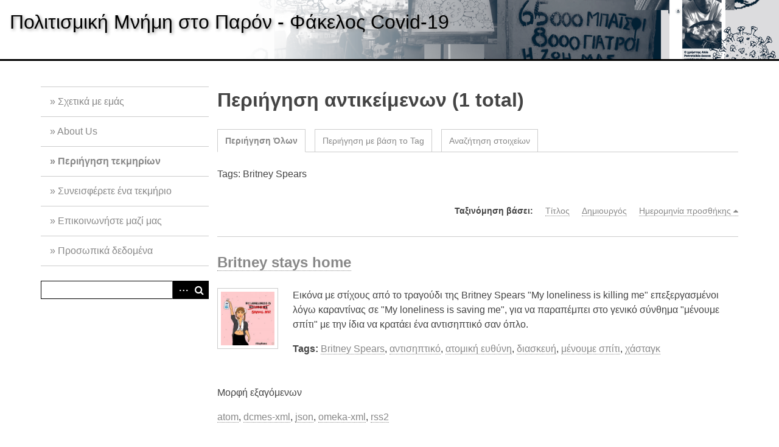

--- FILE ---
content_type: text/html; charset=utf-8
request_url: http://extras.ha.uth.gr/covid19/items/browse?tags=Britney+Spears
body_size: 4227
content:
<!DOCTYPE html>
<html lang="el-GR">
<head>
    <meta charset="utf-8">
    <meta name="viewport" content="width=device-width, initial-scale=1">
            <title>Περιήγηση αντικείμενων &middot; Πολιτισμική Μνήμη στο Παρόν - Φάκελος Covid-19</title>

    <link rel="alternate" type="application/rss+xml" title="Omeka RSS Feed" href="/covid19/items/browse?tags=Britney+Spears&amp;output=rss2" /><link rel="alternate" type="application/atom+xml" title="Omeka Atom Feed" href="/covid19/items/browse?tags=Britney+Spears&amp;output=atom" />
    <!-- Plugin Stuff -->

    

    <!-- Stylesheets -->
    <link href="/covid19/plugins/GuestUser/views/public/css/guest-user.css?v=2.6.1" media="all" rel="stylesheet" type="text/css" >
<link href="//fonts.googleapis.com/css?family=Arvo:400" media="screen" rel="stylesheet" type="text/css" >
<link href="/covid19/application/views/scripts/css/admin-bar.css?v=2.6.1" media="screen" rel="stylesheet" type="text/css" >
<link href="/covid19/application/views/scripts/css/iconfonts.css?v=2.6.1" media="all" rel="stylesheet" type="text/css" >
<link href="/covid19/themes/default/css/style.css?v=2.6.1" media="all" rel="stylesheet" type="text/css" >
<link href="//fonts.googleapis.com/css?family=PT+Serif:400,700,400italic,700italic" media="all" rel="stylesheet" type="text/css" ><style type="text/css" media="all">
<!--
body {
font-family:'Roboto Slab', sans-serif
}
-->
</style><style type="text/css" media="screen">header {background:transparent url("http://extras.ha.uth.gr/covid19/files/theme_uploads/f74b427df1fa798f5e142f4ac892aa53.png") center left no-repeat;}</style>
        <style>
        body {
            background-color: #FFFFFF;
            color: #444444;
        }
        #site-title a:link, #site-title a:visited,
        #site-title a:active, #site-title a:hover {
            color: #000000;
                        text-shadow: 2px 2px 5px #999;
                    }
        a:link {
            color: #888888;
        }
        a:visited {
            color: #b0b0b0;
        }
        a:hover, a:active, a:focus {
            color: #606060;
        }

        .button, button,
        input[type="reset"],
        input[type="submit"],
        input[type="button"],
        .pagination_next a,
        .pagination_previous a {
          background-color: #000000;
          color: #FFFFFF !important;
        }

        #search-form input[type="text"] {
            border-color: #000000        }

        @media (max-width:768px) {
            #primary-nav li {
                background-color: #282828;
            }

            #primary-nav li ul li {
                background-color: #141414;
            }

            #primary-nav li li li {
                background-color: #000000;
            }
        }
    </style>
    <!-- JavaScripts -->
    <script type="text/javascript" src="//ajax.googleapis.com/ajax/libs/jquery/1.12.4/jquery.min.js"></script>
<script type="text/javascript">
    //<!--
    window.jQuery || document.write("<script type=\"text\/javascript\" src=\"\/covid19\/application\/views\/scripts\/javascripts\/vendor\/jquery.js?v=2.6.1\" charset=\"utf-8\"><\/script>")    //-->
</script>
<script type="text/javascript" src="//ajax.googleapis.com/ajax/libs/jqueryui/1.11.2/jquery-ui.min.js"></script>
<script type="text/javascript">
    //<!--
    window.jQuery.ui || document.write("<script type=\"text\/javascript\" src=\"\/covid19\/application\/views\/scripts\/javascripts\/vendor\/jquery-ui.js?v=2.6.1\" charset=\"utf-8\"><\/script>")    //-->
</script>
<script type="text/javascript">
    //<!--
    jQuery.noConflict();    //-->
</script>
<script type="text/javascript" src="/covid19/plugins/GuestUser/views/public/javascripts/guest-user.js?v=2.6.1"></script>
<script type="text/javascript" src="/covid19/themes/default/javascripts/vendor/modernizr.js?v=2.6.1"></script>
<!--[if (gte IE 6)&(lte IE 8)]><script type="text/javascript" src="/covid19/application/views/scripts/javascripts/vendor/selectivizr.js?v=2.6.1"></script><![endif]-->
<script type="text/javascript" src="/covid19/application/views/scripts/javascripts/vendor/respond.js?v=2.6.1"></script>
<script type="text/javascript" src="/covid19/application/views/scripts/javascripts/vendor/jquery-accessibleMegaMenu.js?v=2.6.1"></script>
<script type="text/javascript" src="/covid19/application/views/scripts/javascripts/globals.js?v=2.6.1"></script>
<script type="text/javascript" src="/covid19/themes/default/javascripts/default.js?v=2.6.1"></script></head>
<body class="admin-bar items browse">
    <a href="#content" id="skipnav">Skip to main content</a>
    
        <header role="banner">
            <div id='guest-user-register-info'></div>            <div id="site-title"><a href="http://extras.ha.uth.gr/covid19" >Πολιτισμική Μνήμη στο Παρόν - Φάκελος Covid-19</a>
</div>
        </header>

        <div id="wrap">
            <div class="menu-button button">Menu</div>
            <nav id="primary-nav" role="navigation">
                <ul class="navigation">
    <li>
        <a href="/covid19/team">Σχετικά με εμάς</a>
    </li>
    <li>
        <a href="/covid19/aboutus">About Us</a>
    </li>
    <li class="active">
        <a href="/covid19/items/browse">Περιήγηση τεκμηρίων</a>
    </li>
    <li>
        <a href="/covid19/contribution">Συνεισφέρετε ένα τεκμήριο</a>
    </li>
    <li>
        <a href="/covid19/contact">Επικοινωνήστε μαζί μας</a>
    </li>
    <li>
        <a href="/covid19/termsofuse">Προσωπικά δεδομένα</a>
    </li>
</ul>                <div id="search-container" role="search">
                                        <form id="search-form" name="search-form" action="/covid19/search" method="get">    <input type="text" name="query" id="query" value="" title="Αναζήτηση">        <div id="advanced-form">
        <fieldset id="query-types">
            <legend>Αναζήτηση βάσει αυτού του τύπου:</legend>
            <label><input type="radio" name="query_type" id="query_type-keyword" value="keyword" checked="checked">Λέξη-κλειδί</label><br>
<label><input type="radio" name="query_type" id="query_type-boolean" value="boolean">Λογική Τιμή</label><br>
<label><input type="radio" name="query_type" id="query_type-exact_match" value="exact_match">Ακριβές ταίριασμα</label>        </fieldset>
                <fieldset id="record-types">
            <legend>Αναζήτηση μόνο σε αυτούς τους τύπους εγγραφών:</legend>
                        <input type="checkbox" name="record_types[]" id="record_types-Item" value="Item" checked="checked"> <label for="record_types-Item">Αντικείμενο</label><br>
                        <input type="checkbox" name="record_types[]" id="record_types-File" value="File" checked="checked"> <label for="record_types-File">Αρχείο</label><br>
                        <input type="checkbox" name="record_types[]" id="record_types-Collection" value="Collection" checked="checked"> <label for="record_types-Collection">Συλλογή</label><br>
                    </fieldset>
                <p><a href="/covid19/items/search?tags=Britney+Spears">Προχωρημένη Αναζήτηση (μόνο για αντικείμενα)</a></p>
    </div>
        <button name="submit_search" id="submit_search" type="submit" value="Αναζήτηση">Αναζήτηση</button></form>
                                    </div>
            </nav>
            <div id="content" role="main" tabindex="-1">
                
<h1>Περιήγηση αντικείμενων (1 total)</h1>

<nav class="items-nav navigation secondary-nav">
    <ul class="navigation">
    <li class="active">
        <a href="/covid19/items/browse">Περιήγηση Όλων</a>
    </li>
    <li>
        <a href="/covid19/items/tags">Περιήγηση με βάση το Tag</a>
    </li>
    <li>
        <a href="/covid19/items/search">Αναζήτηση στοιχείων</a>
    </li>
</ul></nav>

<div id="item-filters"><ul><li class="tags">Tags: Britney Spears</li></ul></div>


<div id="sort-links">
    <span class="sort-label">Ταξινόμηση βάσει:</span><ul id="sort-links-list"><li  ><a href="/covid19/items/browse?tags=Britney+Spears&amp;sort_field=Dublin+Core%2CTitle">Τίτλος</a></li><li  ><a href="/covid19/items/browse?tags=Britney+Spears&amp;sort_field=Dublin+Core%2CCreator">Δημιουργός</a></li><li class="sorting desc" ><a href="/covid19/items/browse?tags=Britney+Spears&amp;sort_field=added&amp;sort_dir=a">Ημερομηνία προσθήκης</a></li></ul></div>


<div class="item hentry">
    <h2><a href="/covid19/items/show/64" class="permalink">Britney stays home</a></h2>
    <div class="item-meta">
        <div class="item-img">
        <a href="/covid19/items/show/64"><img src="http://extras.ha.uth.gr/covid19/files/thumbnails/dda3e4cb43841439843043f7333d85a2.jpg" alt="Britney stays home.jpg" title="Britney stays home.jpg"></a>    </div>
    
        <div class="item-description">
        Εικόνα με στίχους από το τραγούδι της Britney Spears &quot;My loneliness is killing me&quot; επεξεργασμένοι λόγω καραντίνας σε &quot;My loneliness is saving me&quot;, για να παραπέμπει στο γενικό σύνθημα &quot;μένουμε σπίτι&quot; με την ίδια να κρατάει ένα αντισηπτικό σαν όπλο.    </div>
    
        <div class="tags"><p><strong>Tags:</strong>
        <a href="/covid19/items/browse?tags=Britney+Spears" rel="tag">Britney Spears</a>, <a href="/covid19/items/browse?tags=%CE%B1%CE%BD%CF%84%CE%B9%CF%83%CE%B7%CF%80%CF%84%CE%B9%CE%BA%CF%8C" rel="tag">αντισηπτικό</a>, <a href="/covid19/items/browse?tags=%CE%B1%CF%84%CE%BF%CE%BC%CE%B9%CE%BA%CE%AE+%CE%B5%CF%85%CE%B8%CF%8D%CE%BD%CE%B7" rel="tag">ατομική ευθύνη</a>, <a href="/covid19/items/browse?tags=%CE%B4%CE%B9%CE%B1%CF%83%CE%BA%CE%B5%CF%85%CE%AE" rel="tag">διασκευή</a>, <a href="/covid19/items/browse?tags=%CE%BC%CE%AD%CE%BD%CE%BF%CF%85%CE%BC%CE%B5+%CF%83%CF%80%CE%AF%CF%84%CE%B9" rel="tag">μένουμε σπίτι</a>, <a href="/covid19/items/browse?tags=%CF%87%CE%AC%CF%83%CF%84%CE%B1%CE%B3%CE%BA" rel="tag">χάσταγκ</a></p>
    </div>
    
    
    </div><!-- end class="item-meta" -->
</div><!-- end class="item hentry" -->


<div id="outputs">
    <span class="outputs-label">Μορφή εξαγόμενων</span>
                <p id="output-format-list">
        <a href="/covid19/items/browse?tags=Britney+Spears&amp;output=atom">atom</a>, <a href="/covid19/items/browse?tags=Britney+Spears&amp;output=dcmes-xml">dcmes-xml</a>, <a href="/covid19/items/browse?tags=Britney+Spears&amp;output=json">json</a>, <a href="/covid19/items/browse?tags=Britney+Spears&amp;output=omeka-xml">omeka-xml</a>, <a href="/covid19/items/browse?tags=Britney+Spears&amp;output=rss2">rss2</a>        </p>
    </div>


        </div><!-- end content -->

    </div><!-- end wrap -->


    <footer role="contentinfo">

        <div id="footer-text">
            <p><p>Ο σκοπός της βάσης δεδομένων είναι η ιστορική καταγραφή της εμπειρίας της πανδημίας στην ελληνική κοινωνία για ερευνητικούς και εκπαιδευτικούς σκοπούς. Η βάση δεδομένων περιλαμβάνει υλικό που συλλέχτηκε από την ερευνητική ομάδα από προσωπικές πηγές με την συγκατάθεσή τους, καθώς και από διαδικτυακές πλατφόρμες και μέσα κοινωνικής δικτύωσης που επιτρέπουν στους όρους χρήσης τους την επανάχρηση του υλικού. Για αυτό το υλικό αναπαράγουμε τις πληροφορίες για τον δημιουργό και τον πόρο σύμφωνα με τα στοιχεία που βρέθηκαν στην πρωτότυπη ανάρτηση. Οι εικόνες και τα μεταδεδομένα σε αυτήν τη βάση δεδομένων προορίζονται αποκλειστικά για μη-εμπορική χρήση, πάντα με αναφορά στον δημιουργό.<br /><strong>Ακολουθήσετε μας</strong> στο <a href="https://www.facebook.com/futurearchivecovid19">Facebook</a>.<br /><strong>Άδεια χρήσης</strong> <a href="https://creativecommons.org/licenses/by-nc-sa/4.0/" title="Creative Commons Attribution-NonCommercial-ShareAlike 4.0 International License"><img src="https://licensebuttons.net/l/by-nc-sa/4.0/80x15.png" alt="80x15.png" /></a></p></p>                        <p><br />Proudly powered by <a href="http://omeka.org">Omeka</a>.</p>
        </div>

        
    </footer><!-- end footer -->

    <script type="text/javascript">
    jQuery(document).ready(function () {
        Omeka.showAdvancedForm();
        Omeka.skipNav();
        Omeka.megaMenu('.no-touchevents #primary-nav');
        ThanksRoy.mobileMenu();
    });
    </script>

</body>
</html>
